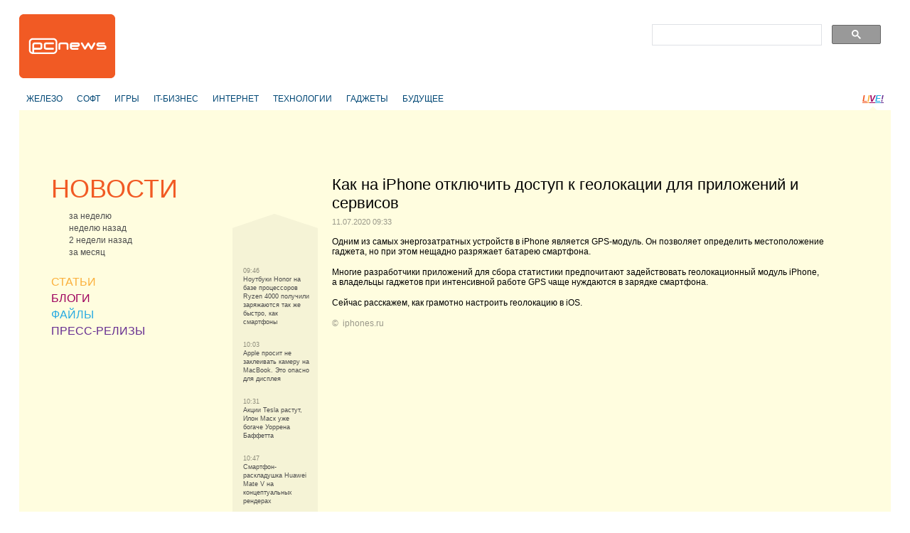

--- FILE ---
content_type: text/css
request_url: https://pcnews.ru/assets/a70a9c7f/css/styles-extra.css
body_size: 308
content:
#advert-item .recommended { display: block; float: left; width: 80px; height: 15px; background-image: url('/media/i/recommended.gif'); background-repeat: no-repeat; background-position: center left;  }
#article-box img {max-width: 100%; max-height: 100%; display: block; margin-bottom: 10px; }

--- FILE ---
content_type: text/plain
request_url: https://www.google-analytics.com/j/collect?v=1&_v=j102&a=13407026&t=pageview&_s=1&dl=https%3A%2F%2Fpcnews.ru%2Fnews%2Fkak_na_iphone_otklucit_dostup_k_geolokacii_dla_prilozenij_i_servisov-998597.html&ul=en-us%40posix&dt=%D0%9A%D0%B0%D0%BA%20%D0%BD%D0%B0%20iPhone%20%D0%BE%D1%82%D0%BA%D0%BB%D1%8E%D1%87%D0%B8%D1%82%D1%8C%20%D0%B4%D0%BE%D1%81%D1%82%D1%83%D0%BF%20%D0%BA%20%D0%B3%D0%B5%D0%BE%D0%BB%D0%BE%D0%BA%D0%B0%D1%86%D0%B8%D0%B8%20%D0%B4%D0%BB%D1%8F%20%D0%BF%D1%80%D0%B8%D0%BB%D0%BE%D0%B6%D0%B5%D0%BD%D0%B8%D0%B9%20%D0%B8%20%D1%81%D0%B5%D1%80%D0%B2%D0%B8%D1%81%D0%BE%D0%B2%20-%20PCNEWS.RU&sr=1280x720&vp=1280x720&_u=IEBAAAABAAAAACAAI~&jid=1436628567&gjid=588634093&cid=1866887370.1764985707&tid=UA-46280051-1&_gid=2001252970.1764985707&_r=1&_slc=1&z=1018850571
body_size: -448
content:
2,cG-2DXTXKCSLN

--- FILE ---
content_type: application/javascript;charset=utf-8
request_url: https://w.uptolike.com/widgets/v1/version.js?cb=cb__utl_cb_share_1764985707478809
body_size: 396
content:
cb__utl_cb_share_1764985707478809('1ea92d09c43527572b24fe052f11127b');

--- FILE ---
content_type: application/javascript
request_url: https://pcnews.ru/assets/a70a9c7f/js/scripts.js
body_size: 4084
content:
// PCNews.ru JavaScript Document

// global vars for popups to work ----------------------------------

var lastOpened_selectBox = null;
var lastOpened_loginBox = null;
var lastOpened_logoutBox = null;
var lastOpened_moreTopicsBox = null;
var notContracted_userName = '';
var last_popupHolder = null;
var last_popupInnerLeft = 0;
var last_popupInnerTop = 0;
var last_popup = null;
var lastCommentText = "";
var IEResizer = -1;

// OnLoad things --------------------------------------------------

$(document).ready( function () {

	// REMOVE ----------------------------------------------------------
	//if($("#info-box")) showInfoBox();
	//if($("#comments-list").length > 0) $("#comments-list li .text").bind("click", function() { commentFlash(this); });
	
	// END REMOVE -------------------------

	// IE6 things
	if(_browserName == "ie" && _browserVersion <= 6)
	{
		//IE6 min and max width 6 emulation
		emulateMinWidthAndMaxWidth();
		//IEResize();
		$(window).bind("resize", function()
		{
			emulateMinWidthAndMaxWidth();
		});		
	}

	// move comment textarea arrow if needed
	updateCommentArrow();
	// contract comment form
	contractAddComment();
	// automatic user name reducing due to window size (only in header)
	calculateUserName();	
	// 
	$(window).bind("resize", function(e) {									  
		updateCommentTextarea( $(".comment-form").get(0),10);
		updateCommentTextarea( $(".contracted-comment-form").get(0),0);
		calculateUserName(); 
		redrawPopups();
	});
	
			
	// init userclick listener
	$("body").bind("click",function(e) { 
		// if we click outside popup boxes, close them		
		if( !( $(e.target).parents(".select-box").length > 0 || $(e.target).hasClass("select-box")) ) restoreSelectBoxes();
		if( !( $(e.target).parents(".login-box").length > 0 || $(e.target).hasClass("login-box")) ) restoreLoginBox();
		if( !( $(e.target).parents(".logout-box").length > 0 || $(e.target).hasClass("logout-box")) ) restoreLogoutBox();
		if( !( $(e.target).parents(".more-topics-box").length > 0 || $(e.target).hasClass("more-topics-box")) ) restoreMoreTopicsBox();
		
		// if we click on answer anchor
		if( $(e.target).hasClass("answer-anchor") ) 
		{
			showReplyForm(e.target);
			contractAddComment();
			return false;
		}
		// if we click on username anchor
		if( $(e.target).hasClass("popup-logout-anchor") || $(e.target).parents(".popup-logout-anchor").length > 0  )
		{
			openLogoutBox(e.target);
			return false;
		}
		
		// if we clicked on contracted form, expand
		if( $(e.target).parents(".contracted-comment-form").length > 0 ) 
		{
			expandAddComment();
			hideReplyForm();
		}
	});
	// initialize select-boxes:
	initSelectBoxes();
	// init login box 
	initLoginBox();
	// init more-topics box
	initMoreTopicsBox();
});

// comment and reply routines -----------------------------------------------------

function contractAddComment()
{
	var c = $("#add-comment");
	if(c.length == 0) return;
	// hide it
	c.addClass("contracted-comment-form").removeClass("comment-form");
	//c.get(0).className = String(c.get(0).className).replace(/comment-form/gi,"contracted-comment-form");
	// save comment
	var t = $("#add-comment .comment-text textarea");
	lastCommentText =  t.attr("value");
	// clear it 
	t.attr("value","")
	// set zero padding
	updateCommentTextarea(c.get(0), 0);
	// update arrow
	updateCommentArrow();
}
function expandAddComment()
{
	var fm = $("#add-comment");
	if(fm.length == 0 ) return;
	fm.addClass("comment-form").removeClass("contracted-comment-form");
	//fm.get(0).className = String(fm.get(0).className).replace(/contracted-comment-form/gi,"comment-form");
	// show old comment
	$("#add-comment .comment-text textarea").attr("value", lastCommentText);
	// set padding to 10	
	updateCommentTextarea(fm.get(0),10);	
	// update arrow
	updateCommentArrow();
}

// Init Show reply form boxes -------------------------------------------

// ������� showReplyForm � pcnews-comments.js // ����

function hideReplyForm() 
{
	$("#add-reply").hide(); 
}

// Init popup boxes -----------------------------------------------------

function initMoreTopicsBox()
{
	var mBox = $("#header-2nd .more-topics .more-topics-box-contracted");
	$("#header-2nd .more-topics .popup-more-topics-anchor").bind("click", function(e) {
		// if we are not opened, open
		if(!lastOpened_moreTopicsBox)
		{
			// restore all popups
			restoreAllPopups();
			// show more topics
			toggleBox(mBox.get(0),"more-topics-box","more-topics-box-contracted");
			// remember
			lastOpened_moreTopicsBox = mBox.get(0);
			// prevent default behavior
			return false;
		}
		else // otherwise close
		{
			restoreMoreTopicsBox();
			return false;
		}
	});

}

function openLogoutBox(el)
{

	// find not opened
	var lBox = $(el).parents(".login-logout").find(".logout-box-contracted").get(0);
	if(lBox)
	{
		// hide all other boxes
		restoreAllPopups();
		// show logout box
		toggleBox(lBox,"logout-box","logout-box-contracted");
		// redraw position
		redrawPopups(); 
		// recalculate name length in it
		calculateUserName();
		// remember current
		lastOpened_logoutBox = lBox;
		// set title to close login-box
		// $(".logout-box").find(".title a").bind("click", function() { 
			// restoreLogoutBox();
			// return false;
		// });
		// prevent default behavior
		return false;
	}
}

function initLoginBox()
{
	$(".login-logout .popup-login-anchor").bind("click", function(e) {																  
		// try to find not opened
		var lBox = $(this).parent(".login-logout").find(".login-box-contracted").get(0);
		if(lBox)
		{
			// hide previous
			restoreAllPopups();
			// open login box
			toggleBox(lBox,"login-box","login-box-contracted");
			// redraw position
			redrawPopups(); 	
			// remember current
			lastOpened_loginBox = lBox;
			// prevent default behavior
			return false;
		}
		else
		{
			// nothing
		}
	});
	// set title to close login-box
	$(".login-box-contracted").find("div.title a").bind("click", function() { 
		restoreLoginBox();
		return false;
	});		
}
function initSelectBoxes()
{	
	// bind show popup onclick
	$(".select-box-contracted a.selected").bind("click",function(e) { 
			//
			if( $(this).parent(".select-box").length == 0) // if not already opended, open it
			{
				// hide previous
				restoreAllPopups();
				// show current
				toggleBox( $(this).parent(".select-box-contracted").get(0),"select-box","select-box-contracted");
				// redraw position
				redrawPopups(); 
				// remember current
				lastOpened_selectBox = $(this).parent().get(0);
				// prevent default behavior (going through url)
				return false;
			}
			else // if we clicked on on of select items while selection box is opened
			{
				// if we clicked on a select item
				if(this.tagName == "a" || this.tagName == "A")
				{
					// remove "selected" class from old item
					$(this).siblings(".selected").removeClass("selected");
					// assign "selected" class to current item
					$(this).addClass("selected");					
				}
				// do default behavior
				return true;
			}	
		});
		
}

// Restore popup boxes ------------------------------------------

function restoreSelectBoxes() {	if(lastOpened_selectBox) { toggleBox(lastOpened_selectBox,"select-box","select-box-contracted"); lastOpened_selectBox=null; } }
function restoreLoginBox() { if(lastOpened_loginBox) { toggleBox(lastOpened_loginBox,"login-box","login-box-contracted"); lastOpened_loginBox=null; } }
function restoreLogoutBox() { if(lastOpened_logoutBox) { toggleBox(lastOpened_logoutBox,"logout-box","logout-box-contracted");lastOpened_logoutBox=null; } }
function restoreMoreTopicsBox() { if(lastOpened_moreTopicsBox) { toggleBox(lastOpened_moreTopicsBox,"more-topics-box","more-topics-box-contracted"); lastOpened_moreTopicsBox=null; } }

function restoreAllPopups()
{
	restoreSelectBoxes();
	restoreLoginBox();
	restoreLogoutBox();
	restoreMoreTopicsBox();
}

// Toggle popup boxes --------------------------------------------------------

function toggleBox(bx,srcClass,tgtClass)
{
	if( $(bx).hasClass(srcClass) ) $(bx).addClass(tgtClass).removeClass(srcClass);
	else $(bx).addClass(srcClass).removeClass(tgtClass);
	// 0. if remembered popup-holder not emty, attach our popup back to holder, make popup-memory null, hide iframe
	if(last_popupHolder != null)
	{
		// a) attach back to holder and reset values
		$(bx).prependTo(last_popupHolder);
		$(bx).css({ position: "", top: "", left: "", zIndex: ""});
		// b) make popup-holder memory null
		last_popupHolder = null;
		// c) hide iframe
		$("#popup-iframe").css({display: "none"});
		// d) forget popup
		last_popup = null;
	}
	// 1. if popup memory empty, remember popup-holder of our popup, get it position, retach popup from holder to body, position it
	// then resize and position iframe
	else
	{
		// a) remember popup-holder
		last_popupHolder = $(bx).parent(".popup-holder").get(0);
		// f) remember popup
		last_popup = bx;
		// b) get it's position
		var oldLeft = parseInt( $(bx).css("left").split("px")[0] );
		last_popupInnerLeft = oldLeft;
		var oldTop = parseInt( $(bx).css("top").split("px")[0] );
		last_popupInnerTop = oldTop;
		// c) retach popup from holder to body
		$(bx).appendTo("body");
		// d) position it and iframe also
		redrawPopups();
	}
}

// Recalculate length of user's name -------------------------------------------------------

function calculateUserName()
{
	var uName = $("#header-2nd .login-logout .popup-logout-anchor");
	// calculate number of letters available at current site width
	var lNum = 10 + parseInt(( $("#page").get(0).offsetWidth + 40 - 1000)/10);
	// remember full user name	
	if(notContracted_userName == '') notContracted_userName = uName.find(".text").html();
	// now reduce it
	if(!notContracted_userName) return;
	str = notContracted_userName.substring(0,lNum-1);
	if(str.length < notContracted_userName.length) str = str + "...";
	// set contracted name in initial title in header document
	uName.find(".text").html(str);
	// set contracted name in header logout box
	$("#header-logout-box .title a .text").html(str);
}

// redraw popups while window resizing ------------------------------------------------

function redrawPopups()
{
	if(last_popupHolder)	
	{
		// absolute position
		$("#popup-iframe").css("position","absolute");
		$(last_popup).css("position","absolute");		
		// resize & reposition 
		$("#popup-iframe").css("width",$(last_popup).outerWidth()); // resize width
		$("#popup-iframe").css("height",$(last_popup).outerHeight()); // resize width		
		// iframe reposition
		$("#popup-iframe").css("left", String( $(last_popupHolder).offset().left + last_popupInnerLeft +"px"));
		$("#popup-iframe").css("top", String( $(last_popupHolder).offset().top + last_popupInnerTop +"px"));
		// popup reposition
		$(last_popup).css("left", String( $(last_popupHolder).offset().left + last_popupInnerLeft +"px"));
		$(last_popup).css("top", String( $(last_popupHolder).offset().top + last_popupInnerTop +"px"));
		// select box things
		if( $(last_popup).hasClass("select-box") == true)
		{
			var vShift = -1 * (parseInt( $(last_popup).find(".selected").attr("name")) - 1) * 15;
			// iframe reposition
			$("#popup-iframe").css("left", String( $(last_popupHolder).offset().left + last_popupInnerLeft +"px"));
			$("#popup-iframe").css("top",String( $(last_popupHolder).offset().top+last_popupInnerTop+vShift+"px"));
			// popup reposition
			$(last_popup).css("left", String( $(last_popupHolder).offset().left + last_popupInnerLeft +"px"));
			$(last_popup).css("top",String( $(last_popupHolder).offset().top+last_popupInnerTop+vShift+"px"));
		}
		// login box things
		if( $(last_popup).hasClass("login-box") == true)
		{
			var hShift = -1 * ( ( $(last_popup).outerWidth() - $(last_popup).find("a.title").outerWidth()) / 2 ) + 1;
			// fixes
			if(_browserName == "firefox") hShift -= 1; // ff fix
			// iframe reposition
			$("#popup-iframe").css("left",String( $(last_popupHolder).offset().left+hShift+"px"));
			$("#popup-iframe").css("top",String( $(last_popupHolder).offset().top+last_popupInnerTop+"px"));
			// popup reposition
			$(last_popup).css("left",String( $(last_popupHolder).offset().left+hShift+"px"));
			$(last_popup).css("top",String( $(last_popupHolder).offset().top+last_popupInnerTop+"px"));
		}		
	}
}

// update Comment textarea -----------------------------------

function updateCommentTextarea(cf,padd)
{
	// FF only
	if( _browserName != "firefox" ) return;
	//
	var t = $(cf).find(".comment-text");
	var W = t.outerWidth()-2;
	var p = padd; // padding
	var newW = W - p;
	var ta = t.find("textarea");
	ta.css("padding-left", String(p+"px"));
	ta.css("padding-top", String(p+"px"));
	ta.css("padding-right", String(0+"px"));
	ta.css("padding-bottom", String(0+"px"));
	ta.css("width", String(newW+"px"));
}

// init comment arrows --------------------------------------------------

function updateCommentArrow()
{
	// for comment form
	_updArr( $("#add-comment").get(0));
	// for reply form
	if( $("#add-reply").css("display") != "none") _updArr( $("#add-reply").get(0));
}
function _updArr(el)
{
	// update anonymous form
	if( $(el).find(".comment-head").children(".title").length > 0)
	{
		var w = $(el).find(".comment-head").children(".title").outerWidth() + 5;
		$(el).find(".comment-head").css("backgroundPosition", String(w+"px bottom"));
	}
	// update logged form
	if( $(el).find(".comment-head-logged").children(".title").length > 0)
	{
		w = $(el).find(".comment-head-logged").children(".title").outerWidth() + 5;
		w += $(el).find(".comment-head-logged .popup-logout-anchor").outerWidth() + 5;
		$(el).find(".comment-head-logged").css("backgroundPosition", String(w+"px bottom"));
	}
}

// Style add & remove

function addStyle(el,s)
{
	var styleStr = String($(el).attr("style"));
	if(styleStr.indexOf(s) >= 0) return;
	if(styleStr != "") styleStr = styleStr.concat("; ");
	styleStr = styleStr.concat(" ",s);
	$(el).attr("style",styleStr);
}

function removeStyle(e,s)
{
	var styleStr = $(e).attr("style");
	if(styleStr.indexOf(s) >= 0) 
	{
		styleStr = styleStr.replace(s/gi,"");
		styleStr = styleStr.replace(/ ;/gi,"");
	}	
	$(e).attr("style",styleStr);
}

// comment flash ----------------------------------------------------

function commentFlash(el)
{
	$(el).css({ backgroundColor: "#83AB3A"});
	$(el).animate({ backgroundColor: "#fffddf" }, 1000 );
}

// info-box API ---------------------------------------------------------

function showInfoBox()
{
	if( $("#info-box").is(":hidden")) $("#info-box").animate({"height": "toggle","opacity": "toggle" }, 300, "easeOutQuart");
}
function hideInfoBox()
{
	if( !$("#info-box").is(":hidden")) $("#info-box").animate({"height": "toggle","opacity": "toggle" }, 300, "easeOutQuart");
}
function toggleInfoBox() 
{
	$("#info-box").animate( { "height": "toggle", "opacity": "toggle" }, 300, "easeOutQuart"); 
}

// IE 6 minWidth and maxWidth emlation -------------------------------------------------

function emulateMinWidthAndMaxWidth()
{
	// #page element style
	var e = $("#page").get(0).style;
	var w = parseInt( $("html").get(0).clientWidth);
	if(w < 1000) e.width = '1000px';
	if(w > 1266) e.width = '1266px';
	if(w > 1000 && w < 1226) e.width = '';

}

function IEResize()
{
	if(_browserName == "ie" && _browserVersion <= 6)
	{
		window.resizeBy(IEResizer,0);
		IEResizer = -1 * IEResizer;
	}
}


// For ALEX KINIOV :))))) (update for reinitializing comment scripts) --------------------------------------------

function reInitCommentsBoxArea()
{
	// move comment textarea arrow if needed
	updateCommentArrow();
	// contract comment form
	contractAddComment();
	// init login box in comments area
	initLoginBoxInComments();
}


function initLoginBoxInComments()
{
	$("#comments-box .login-logout .popup-login-anchor").bind("click", function(e) {																  
		// try to find not opened
		var lBox = $(this).parent(".login-logout").find(".login-box-contracted").get(0);
		if(lBox)
		{
			// hide previous
			restoreAllPopups();
			// open login box
			toggleBox(lBox,"login-box","login-box-contracted");
			// redraw position
			redrawPopups(); 	
			// remember current
			lastOpened_loginBox = lBox;
			// prevent default behavior
			return false;
		}
		else
		{
			// nothing
		}
	});
	// set title to close login-box
	$("#comments-box .login-box-contracted").find("div.title a").bind("click", function() { 
		restoreLoginBox();
		return false;
	});	
	
}


--- FILE ---
content_type: application/javascript
request_url: https://pcnews.ru/assets/a70a9c7f/js/pcnews-fiximg.js
body_size: 546
content:
var maxImageWidth = 500.0

$(document).ready( function () { fixImages(); });

$(window).load(function() { fixImages(); });

function fixImages()
{
    $("#article-box img").each(function (i) {
        fixImgSize($(this), maxImageWidth);
    });
}

function fixImgSize(pic, maxWidth)
{

    var w = pic.attr("width");
    var h = pic.attr("height");
    
    if (w && h && w > maxWidth) {
        var ratio = maxWidth / w;
        pic.attr("width", maxWidth);
        pic.attr("height", h * ratio);
    }

}

--- FILE ---
content_type: application/javascript
request_url: https://pcnews.ru/assets/a70a9c7f/js/pcnews-auth.js
body_size: 902
content:

$(document).ready( function ()
{
    initAuthForms();
});

function initAuthForms()
{
    initLoginForm();
    initLogoutForm();
}

function initLoginForm()
{
    // init login forms
    $('.login-form').each(function (i) {
        var loginOpt = { url: $(this).attr('action'), success: onLogin, beforeSubmit: beforeLogin };
        $(this).ajaxForm(loginOpt);
    });
}

function initLogoutForm()
{
    // init logout form
    var logoutForm = $('#logoutForm');
    var logoutOpt = { url: logoutForm.attr('action'), success: onLogout };
    logoutForm.ajaxForm(logoutOpt);
    
    // logout link
    $(".exit").bind("click", function(e) {
         $('#logoutForm').submit();
        return false;
    });
}

function beforeLogin(data, form, opt)
{
    disableForm('loginForm');
}

function onLogin(responseText, statusText)
{
    // enable form input
    enableForm('loginForm');
    // parse JSON response, keys: 'html', 'success'
    var response = $.evalJSON(responseText);
    var success = response['success'];
    // login ok
    if (success) {
        onLoginSuccess();
    // login error
    } else {
        var lErr = $(".login-form .errmsg");
        lErr.html('<p>Неверный логин или пароль!</p>');
    }
}

function onLoginSuccess(responseText, statusText)
{
    /* При успешном логине полностью рефрешится текущая страница.*/
    location.reload();
}

function onLogout(responseText, statusText)
{
    /* После логаута полностью рефрешится текущая страница.
    Работающее, тупое решение. Если нужно будет перезагружать
    только отдельные блоки, нужно сделать это здесь - только
    написать функции для перезагрузки каждого такого блока.*/
    location.reload();
}

function initLoginBlock()
{
    initLoginBox();
    restoreLoginBox();
    restoreLogoutBox();
}


